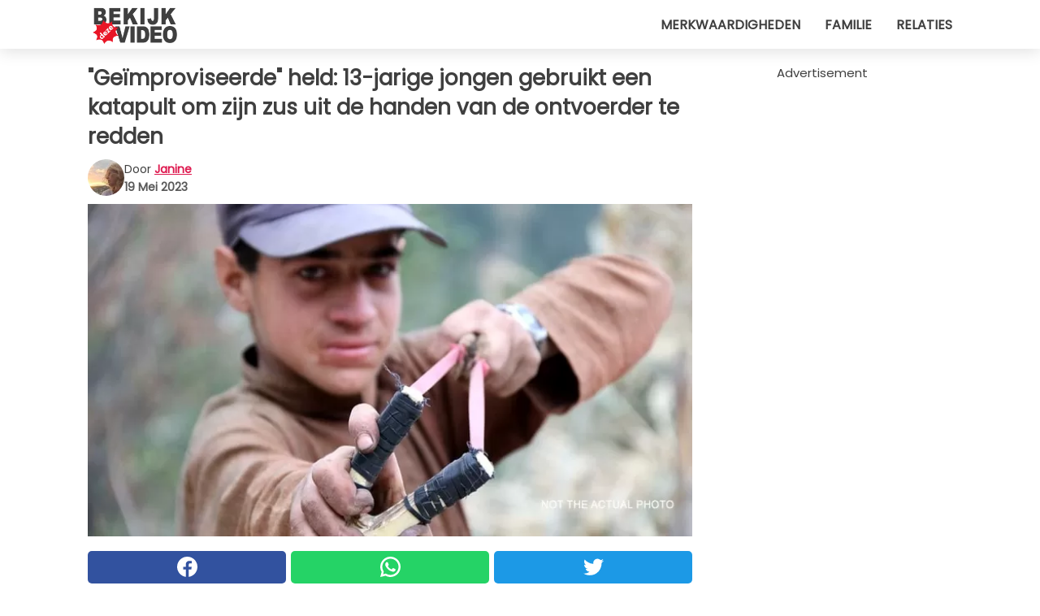

--- FILE ---
content_type: text/html; charset=utf-8
request_url: https://www.bekijkdezevideo.nl/video/45328/geimproviseerde-held:-13-jarige-jongen-gebruikt-een-katapult-om-zijn-zus-uit-de-handen-van-de-ontvoerder-te-redden
body_size: 10522
content:
<!DOCTYPE html>
<html lang="nl">
<head>
<meta http-equiv="Content-Type" content="text/html; charset=utf-8" />
<meta name="viewport" content="width=device-width, initial-scale=1.0">
<meta name="title" content="'Geïmproviseerde' held: 13-jarige jongen gebruikt een katapult om zijn zus uit de handen van de ontvoerder te redden" />
<meta name="description" content="Op je kinderen letten is vergelijkbaar met een baan en gezien de verantwoordelijkheden die dit met zich meebrengt, is het gemakkelijk te begrijpen waarom. Helaas zijn de ogen nooit genoeg en moet men&#8230;" />
<meta property="og:description" content="Op je kinderen letten is vergelijkbaar met een baan en gezien de verantwoordelijkheden die dit met zich meebrengt, is het gemakkelijk te begrijpen waarom. Helaas zijn de ogen nooit genoeg en moet men&#8230;" />
<meta property="og:image" content="https://img.wtvideo.com/images/1200x660/45328.jpg" />
<meta property="og:image:width" content="1200" />
<meta property="og:image:height" content="660" />
<meta property="og:image:type" content="image/jpeg" />
<meta property="og:image:alt" content="'Geïmproviseerde' held: 13-jarige jongen gebruikt een katapult om zijn zus uit de handen van de ontvoerder te redden" />
<meta name="twitter:site" content="https://twitter.com/BekijkDezeVideo" />
<meta name="twitter:card" content="summary_large_image" />
<meta name="twitter:title" content="'Geïmproviseerde' held: 13-jarige jongen gebruikt een katapult om zijn zus uit de handen van de ontvoerder te redden" />
<meta name="twitter:description" content="Op je kinderen letten is vergelijkbaar met een baan en gezien de verantwoordelijkheden die dit met zich meebrengt, is het gemakkelijk te begrijpen waarom. Helaas zijn de ogen nooit genoeg en moet men&#8230;" />
<meta name="twitter:image" content="https://img.wtvideo.com/images/1200x660/45328.jpg" />
<meta name="twitter:image:alt" content="'Geïmproviseerde' held: 13-jarige jongen gebruikt een katapult om zijn zus uit de handen van de ontvoerder te redden" />
<meta property="og:type" content="article" />
<meta property="og:title" content="'Geïmproviseerde' held: 13-jarige jongen gebruikt een katapult om zijn zus uit de handen van de ontvoerder te redden" />
<meta property="og:url" content="https://www.bekijkdezevideo.nl/video/45328/geimproviseerde-held:-13-jarige-jongen-gebruikt-een-katapult-om-zijn-zus-uit-de-handen-van-de-ontvoerder-te-redden" />
<meta property="article:published_time" content="2023-05-19T08:00:00+00:00" />
<meta property="article:modified_time" content="2023-05-19T08:00:00+00:00" />
<meta property="article:publisher" content="https://www.facebook.com/pages/BekijkDezeVideo/960656497282030" />
<meta property="article:author" content="Janine" />
<link rel="canonical" href="https://www.bekijkdezevideo.nl/video/45328/geimproviseerde-held:-13-jarige-jongen-gebruikt-een-katapult-om-zijn-zus-uit-de-handen-van-de-ontvoerder-te-redden" />
<link rel="alternate" hreflang="nl" href="https://www.bekijkdezevideo.nl/video/45328/geimproviseerde-held:-13-jarige-jongen-gebruikt-een-katapult-om-zijn-zus-uit-de-handen-van-de-ontvoerder-te-redden" />
<link rel="alternate" hreflang="it" href="https://www.guardachevideo.it/video/45328/eroe-improvvisato:--ragazzino-di-13-anni-usa-una-fionda-per-salvare-sua-sorella-dalle-grinfie-del-rapitore" />
<link rel="alternate" hreflang="es" href="https://www.miraquevideo.com/video/45328/heroe-improvisado:-nino-de-13-anos-usa-una-resortera-para-salvar-a-su-hermana-del-secuestrador" />
<link rel="alternate" hreflang="fr" href="https://www.regardecettevideo.fr/video/45328/un-heros-improvise-:-un-garcon-de-13-ans-utilise-un-lance-pierre-pour-sauver-sa-sœur-des-griffes-de-son-kidnappeur" />
<link rel="alternate" hreflang="en" href="https://www.wtvideo.com/video/45328/-impromptu--hero:-13-year-old-boy-uses-a-slingshot-to-save-his-sister-from-the-clutches-of-a-kidnapper" />
<link rel="alternate" hreflang="pt" href="https://www.olhaquevideo.com.br/video/45328/heroi--improvisado-:-menino-de-13-anos-usa-estilingue-para-salvar-a-irma-das-garras-do-sequestrador" />
<link rel="alternate" hreflang="de" href="https://www.klickdasvideo.de/video/45328/„improvisierter“-held:-13-jahriger-junge-benutzt-eine-steinschleuder-um-seine-schwester-aus-den-klauen-eines-entfuhrers-zu-retten" />
<link rel="alternate" hreflang="sv" href="https://www.tittapavideon.se/video/45328/en-13-arig-blir-hjalte-for-en-dag-efter-att-ha-raddat-sin-syster-fran-att-bli-kidnappad" />
<title>"Geïmproviseerde" held: 13-jarige jongen gebruikt een katapult om zijn zus uit de handen van de ontvoerder te redden - BekijkDezeVideo.nl</title>
<meta name="theme-color" content="#de194f">
<link rel="preload" as="font" href="https://cdn1.wtvideo.com/fonts/Poppins-latin.ttf" crossorigin>
<link rel="preload" as="font" href="https://cdn1.wtvideo.com/fonts/OpenSans-latin.ttf" crossorigin>
<link rel="preload" href="https://cdn1.wtvideo.com/css/main_new.min.css?v=2.7.3" as="style">
<link rel="stylesheet" href="https://cdn1.wtvideo.com/css/main_new.min.css?v=2.7.3">
<link rel="image_src" href="https://img.wtvideo.com/images/logo_nl.png" />
<link rel="alternate" type="application/rss+xml" title="Bekijkdezevideo RSS Feed" href="https://www.bekijkdezevideo.nl/feed/" />
<link rel="icon" href="https://img.wtvideo.com/images/favicon.ico" />
<meta property="og:site_name" content="BekijkDezeVideo.nl" />
<meta property="og:locale" content="nl" />
<meta name="robots" content="max-image-preview:large">
<link rel="preconnect" href="https://cmp.inmobi.com" crossorigin />
<script type="delay" async=true>
(function() {
var host = window.location.hostname;
var element = document.createElement('script');
var firstScript = document.getElementsByTagName('script')[0];
var url = 'https://cmp.inmobi.com'
.concat('/choice/', 'X6HC_NQYG1mgp', '/', host, '/choice.js?tag_version=V3');
var uspTries = 0;
var uspTriesLimit = 3;
element.async = true;
element.type = 'text/javascript';
element.src = url;
firstScript.parentNode.insertBefore(element, firstScript);
function makeStub() {
var TCF_LOCATOR_NAME = '__tcfapiLocator';
var queue = [];
var win = window;
var cmpFrame;
function addFrame() {
var doc = win.document;
var otherCMP = !!(win.frames[TCF_LOCATOR_NAME]);
if (!otherCMP) {
if (doc.body) {
var iframe = doc.createElement('iframe');
iframe.style.cssText = 'display:none';
iframe.name = TCF_LOCATOR_NAME;
doc.body.appendChild(iframe);
} else {
setTimeout(addFrame, 5);
}
}
return !otherCMP;
}
function tcfAPIHandler() {
var gdprApplies;
var args = arguments;
if (!args.length) {
return queue;
} else if (args[0] === 'setGdprApplies') {
if (
args.length > 3 &&
args[2] === 2 &&
typeof args[3] === 'boolean'
) {
gdprApplies = args[3];
if (typeof args[2] === 'function') {
args[2]('set', true);
}
}
} else if (args[0] === 'ping') {
var retr = {
gdprApplies: gdprApplies,
cmpLoaded: false,
cmpStatus: 'stub'
};
if (typeof args[2] === 'function') {
args[2](retr);
}
} else {
if(args[0] === 'init' && typeof args[3] === 'object') {
args[3] = Object.assign(args[3], { tag_version: 'V3' });
}
queue.push(args);
}
}
function postMessageEventHandler(event) {
var msgIsString = typeof event.data === 'string';
var json = {};
try {
if (msgIsString) {
json = JSON.parse(event.data);
} else {
json = event.data;
}
} catch (ignore) {}
var payload = json.__tcfapiCall;
if (payload) {
window.__tcfapi(
payload.command,
payload.version,
function(retValue, success) {
var returnMsg = {
__tcfapiReturn: {
returnValue: retValue,
success: success,
callId: payload.callId
}
};
if (msgIsString) {
returnMsg = JSON.stringify(returnMsg);
}
if (event && event.source && event.source.postMessage) {
event.source.postMessage(returnMsg, '*');
}
},
payload.parameter
);
}
}
while (win) {
try {
if (win.frames[TCF_LOCATOR_NAME]) {
cmpFrame = win;
break;
}
} catch (ignore) {}
if (win === window.top) {
break;
}
win = win.parent;
}
if (!cmpFrame) {
addFrame();
win.__tcfapi = tcfAPIHandler;
win.addEventListener('message', postMessageEventHandler, false);
}
};
makeStub();
var uspStubFunction = function() {
var arg = arguments;
if (typeof window.__uspapi !== uspStubFunction) {
setTimeout(function() {
if (typeof window.__uspapi !== 'undefined') {
window.__uspapi.apply(window.__uspapi, arg);
}
}, 500);
}
};
var checkIfUspIsReady = function() {
uspTries++;
if (window.__uspapi === uspStubFunction && uspTries < uspTriesLimit) {
console.warn('USP is not accessible');
} else {
clearInterval(uspInterval);
}
};
if (typeof window.__uspapi === 'undefined') {
window.__uspapi = uspStubFunction;
var uspInterval = setInterval(checkIfUspIsReady, 6000);
}
})();
</script>
<script async delay="https://www.googletagmanager.com/gtag/js?id=G-DXS9K06ZQL"></script>
<script type="delay">
window.dataLayer = window.dataLayer || [];
function gtag(){dataLayer.push(arguments);}
gtag('js', new Date());
gtag('config', 'G-DXS9K06ZQL');
gtag('event', 'Web page view', {
'event_category': 'Page View',
'event_label': window.location.pathname,
'event_value': 1
});
</script>
<script data-ad-client="ca-pub-5929087980377376" async delay="https://pagead2.googlesyndication.com/pagead/js/adsbygoogle.js"></script>
<script type="application/ld+json">
{"@context":"https://schema.org","@type":"NewsArticle","inLanguage":"nl_NL","headline":"&quot;Ge\u00efmproviseerde&quot; held: 13-jarige jongen gebruikt een katapult om zijn zus uit de handen van de ontvoerder te redden","keywords":["Botsingen","Kinderen","Ongelofelijk"],"description":"Op je kinderen letten is vergelijkbaar met een baan en gezien de verantwoordelijkheden die dit met zich meebrengt, is het gemakkelijk te begrijpen waarom. Helaas zijn de ogen nooit genoeg en moet men altijd waakzaam zijn, vooral als het gaat om het in de gaten houden van kleine kinderen. De familie, protagonisten van dit verhaal, weet er iets van, die een tragische gebeurtenis vermeed, verijdeld dankzij de koelbloedigheid en snelle reflexen van de jonge zoon: hij redde letterlijk zijn 8-jarige zus.","articleBody":"Het ging allemaal heel snel: een paar minuten en het was voorbij. In de stad Alpena, in Michigan, speelde een 8-jarig meisje in de tuin van haar huis, op zoek naar paddenstoelen, en alles verliep normaal. Tenminste, zo leek het. Niet ver van die tuin kwam plotseling een man uit het bos en stortte zich op het kleine meisje: hij &ldquo;sloot&rdquo; haar mond met &eacute;&eacute;n hand en begon haar met geweld naar de struik te slepen. Het jonge meisje probeerde zich op alle mogelijke manieren los te wurmen, maar zonder noemenswaardige resultaten... Maar dit alles bleef niet onopgemerkt in de ogen van haar 13-jarige broer, die onmiddellijk de alarmerende situatie begreep die zich voor hem ontvouwde en prompt besloot in te grijpen, door al zijn moed te gebruiken. De jongen was binnen terwijl die afschuwelijke gebeurtenis plaatsvond en hij rende onmiddellijk het huis uit om zijn kleine zusje die in gevaar was te redden. Maar niet voordat hij zijn vertrouwde katapult had gepakt. Dus laadde hij dat speelgoedwapen met een niet-gespecificeerd voorwerp en &quot;vuurde&quot; op de aanvaller die de veiligheid van het kind bedreigde. Hij raakte hem in het gezicht en het individu verslapte zijn greep op het meisje, dat vervolgens uit zijn klauwen kon ontsnappen. En hij raakte hem nog een keer. Dit keer op de borst en de man gaf zijn kwade bedoelingen op en vluchtte met pijn de struiken in. Dankzij haar broer is het meisje veilig, maar begrijpelijkerwijs van streek, net als haar hele familie. Bovendien slaagde de politie erin de persoon te pakken die een poging tot dat misdrijf had gedaan: het gaat om een \u200b\u200b17-jarige jongen, ook ge&iuml;dentificeerd door de sporen die zijn achtergelaten door de schoten van de katapult, meldde luitenant John Grimshaw. De 13-jarige is dankzij zijn daden een geweldige kleine held geworden: als het gaat om het verdedigen van dierbaren, zijn we bereid om het beste van onszelf te geven, soms zelfs onze eigen verwachtingen te overtreffen. Goed gedaan jongen!","url":"https://www.bekijkdezevideo.nl/video/45328/geimproviseerde-held:-13-jarige-jongen-gebruikt-een-katapult-om-zijn-zus-uit-de-handen-van-de-ontvoerder-te-redden","datePublished":"2023-05-19T08:00:00+00:00","dateModified":"2023-05-19T08:00:00+00:00","mainEntityOfPage":{"@type":"WebPage","@id":"https://www.bekijkdezevideo.nl/video/45328/geimproviseerde-held:-13-jarige-jongen-gebruikt-een-katapult-om-zijn-zus-uit-de-handen-van-de-ontvoerder-te-redden"},"image":{"@type":"ImageObject","url":"https://img.wtvideo.com/images/1200x660/45328.jpg","name":"&quot;Ge\u00efmproviseerde&quot; held: 13-jarige jongen gebruikt een katapult om zijn zus uit de handen van de ontvoerder te redden","caption":"&quot;Ge\u00efmproviseerde&quot; held: 13-jarige jongen gebruikt een katapult om zijn zus uit de handen van de ontvoerder te redden","author":{"@type":"Person","name":"Janine"},"width":"1200","height":"660"},"author":{"@type":"Person","@id":"https://www.bekijkdezevideo.nl/author/janine","name":"Janine","url":"https://www.bekijkdezevideo.nl/author/janine"},"publisher":{"@type":"NewsMediaOrganization ","name":"Bekijkdezevideo","url":"https://www.bekijkdezevideo.nl","logo":{"@type":"ImageObject","url":"https://img.wtvideo.com/images/logo_nl.png"},"sameAs":["https://www.facebook.com/pages/BekijkDezeVideo/960656497282030","https://twitter.com/BekijkDezeVideo"],"correctionsPolicy":"https://www.bekijkdezevideo.nl/correction-policy","verificationFactCheckingPolicy":"https://www.bekijkdezevideo.nl/fact-check-policy","publishingPrinciples":"https://www.bekijkdezevideo.nl/editorial","ownershipFundingInfo":"https://www.bekijkdezevideo.nl/ownership"}} </script>
<script type="application/ld+json">
[{"@context":"https://schema.org","@type":"BreadcrumbList","itemListElement":[{"@type":"ListItem","position":1,"name":"HOME","item":"https://www.bekijkdezevideo.nl"},{"@type":"ListItem","position":2,"name":"Botsingen","item":"https://www.bekijkdezevideo.nl/categorie/botsingen"},{"@type":"ListItem","position":3,"name":"&quot;Ge\u00efmproviseerde&quot; held: 13-jarige jongen gebruikt een katapult om zijn zus uit de handen van de ontvoerder te redden"}]},{"@context":"https://schema.org","@type":"BreadcrumbList","itemListElement":[{"@type":"ListItem","position":1,"name":"HOME","item":"https://www.bekijkdezevideo.nl"},{"@type":"ListItem","position":2,"name":"Kinderen","item":"https://www.bekijkdezevideo.nl/categorie/kinderen"},{"@type":"ListItem","position":3,"name":"&quot;Ge\u00efmproviseerde&quot; held: 13-jarige jongen gebruikt een katapult om zijn zus uit de handen van de ontvoerder te redden"}]},{"@context":"https://schema.org","@type":"BreadcrumbList","itemListElement":[{"@type":"ListItem","position":1,"name":"HOME","item":"https://www.bekijkdezevideo.nl"},{"@type":"ListItem","position":2,"name":"Ongelofelijk","item":"https://www.bekijkdezevideo.nl/categorie/ongelofelijk"},{"@type":"ListItem","position":3,"name":"&quot;Ge\u00efmproviseerde&quot; held: 13-jarige jongen gebruikt een katapult om zijn zus uit de handen van de ontvoerder te redden"}]}] </script>
</head>
<body class="theme-gcv">
<div id="scroll-progress-bar"></div>
<script>
function runScripts(){for(var e=document.querySelectorAll("script"),t=0;t<e.length;t++){var r=e[t];if("delay"==r.getAttribute("type"))try{var a=document.createElement("script");a.type="text/javascript",a.text=r.text,document.head.appendChild(a),r.parentNode&&r.parentNode.removeChild(r)}catch(n){console.error(n)}else if(r.hasAttribute("delay"))try{r.src=r.getAttribute("delay")}catch(i){console.error(i)}}for(var c=document.querySelectorAll("iframe[delay]"),t=0;t<c.length;t++)try{var o=c[t];o.src=o.getAttribute("delay")}catch(l){console.error(l)}}document.addEventListener("DOMContentLoaded",function(){if(window.setTimeout){var e=["click","keydown","scroll"],t=setTimeout(runScripts,3500);function r(){runScripts(),clearTimeout(t);for(var a=0;a<e.length;a++){var n=e[a];window.removeEventListener(n,r,{passive:!0})}}for(var a=0;a<e.length;a++){var n=e[a];window.addEventListener(n,r,{passive:!0})}}else runScripts()});
</script>
<script>
function displayMenu(){document.getElementById("menu-aside").classList.toggle("show"),document.getElementById("menu-aside-toggler").classList.toggle("show")}
</script>
<nav>
<div class="column-layout pad">
<div class="content">
<button id="menu-aside-toggler" class="" onclick="displayMenu()" aria-label="Toggle categories menu">
<svg data-toggle="close" tabindex="-1" width="20" height="17" viewBox="0 0 20 17" fill="none" xmlns="http://www.w3.org/2000/svg">
<svg width="20" height="17" viewBox="0 0 20 17" fill="none" xmlns="http://www.w3.org/2000/svg">
<path d="M18.4673 2.90325C19.1701 2.2395 19.1701 1.16156 18.4673 0.497813C17.7645 -0.165938 16.6231 -0.165938 15.9203 0.497813L10 6.09456L4.07403 0.503123C3.37123 -0.160628 2.22989 -0.160628 1.5271 0.503123C0.824301 1.16687 0.824301 2.24481 1.5271 2.90856L7.45307 8.5L1.53272 14.0967C0.829923 14.7605 0.829923 15.8384 1.53272 16.5022C2.23551 17.1659 3.37685 17.1659 4.07965 16.5022L10 10.9054L15.926 16.4969C16.6288 17.1606 17.7701 17.1606 18.4729 16.4969C19.1757 15.8331 19.1757 14.7552 18.4729 14.0914L12.5469 8.5L18.4673 2.90325Z" fill="#3F3F3F"/>
</svg>
</svg>
<svg data-toggle="open" width="20" height="17" viewBox="0 0 20 17" fill="none" xmlns="http://www.w3.org/2000/svg">
<rect width="20" height="3" fill="#3F3F3F"/>
<rect y="7" width="20" height="3" fill="#3F3F3F"/>
<rect y="14" width="20" height="3" fill="#3F3F3F"/>
</svg>
</button>
<div id="menu-aside" class="categories-mobile">
<ul>
<li class="">
<a href="/section/merkwaardigheden">Merkwaardigheden</a>
</li>
<li class="">
<a href="/section/familie">Familie</a>
</li>
<li class="">
<a href="/section/relaties">Relaties</a>
</li>
</ul>
</div>
<a class="logo-img" href="/">
<img width="128" height="65" src="https://img.wtvideo.com/images/logo_nl.png" alt="logo">
</a>
<ul class="categories">
<li class="cat">
<a href="/section/merkwaardigheden">Merkwaardigheden</a>
</li>
<li class="cat">
<a href="/section/familie">Familie</a>
</li>
<li class="cat">
<a href="/section/relaties">Relaties</a>
</li>
</ul>
</div>
</div>
</nav>
<main>
<div class="column-layout">
<div class="content">
<div class="left-column">
<div id="articles-wrapper">
<article data-idx="-1">
<h1 class="main-title">"Geïmproviseerde" held: 13-jarige jongen gebruikt een katapult om zijn zus uit de handen van de ontvoerder te redden</h1>
<div class="info">
<img class="author-img" src="https://img.wtvideo.com/images/authors/61725_75x75.jpg" alt="Janine image" width="75" height="75">
<div class="author">
<span class="from">door</span>&#160;<a class="author-name" href="/author/janine">Janine</a>
<div style="display: flex; flex-wrap: wrap; flex-direction: column;">
<p class="date">19 Mei 2023</p>
</div>
</div>
</div>
<div class="img-wrapper">
<img src="https://img.wtvideo.com/images/original/45328.jpg" alt="&quot;Geïmproviseerde&quot; held: 13-jarige jongen gebruikt een katapult om zijn zus uit de handen van de ontvoerder te redden" width="728" height="400">
</div>
<div>
<div class="social-share-container top">
<a 
class="social-share facebook"
href="https://www.facebook.com/sharer/sharer.php?u=https://www.bekijkdezevideo.nl/video/45328/geimproviseerde-held:-13-jarige-jongen-gebruikt-een-katapult-om-zijn-zus-uit-de-handen-van-de-ontvoerder-te-redden"
target="_blank"
rel="noopener"
>
<svg viewBox="0 0 24 24" fill="none" xmlns="http://www.w3.org/2000/svg"><title>Share us on Facebook</title><g clip-path="url(#clip0_276_3019)"><path d="M12 0C5.373 0 0 5.373 0 12C0 18.016 4.432 22.984 10.206 23.852V15.18H7.237V12.026H10.206V9.927C10.206 6.452 11.899 4.927 14.787 4.927C16.17 4.927 16.902 5.03 17.248 5.076V7.829H15.278C14.052 7.829 13.624 8.992 13.624 10.302V12.026H17.217L16.73 15.18H13.624V23.877C19.481 23.083 24 18.075 24 12C24 5.373 18.627 0 12 0Z" fill="white"/></g><defs><clipPath id="clip0_276_3019"><rect width="24" height="24" fill="white"/></clipPath></defs></svg>
<span>Deel op Facebook</span>
</a>
<a
class="social-share whatsapp"
href="https://api.whatsapp.com/send?text=https://www.bekijkdezevideo.nl/video/45328/geimproviseerde-held:-13-jarige-jongen-gebruikt-een-katapult-om-zijn-zus-uit-de-handen-van-de-ontvoerder-te-redden"
target="_blank"
rel="noopener"
>
<svg viewBox="0 0 20 20" fill="none" xmlns="http://www.w3.org/2000/svg"><title>Share us on WhatsApp</title><path d="M10.0117 0C4.50572 0 0.0234844 4.47837 0.0214844 9.98438C0.0204844 11.7444 0.481469 13.4626 1.35547 14.9766L0 20L5.23242 18.7637C6.69142 19.5597 8.33386 19.9775 10.0059 19.9785H10.0098C15.5148 19.9785 19.995 15.4991 19.998 9.99414C20 7.32514 18.9622 4.81573 17.0762 2.92773C15.1902 1.04073 12.6837 0.001 10.0117 0ZM10.0098 2C12.1458 2.001 14.1531 2.8338 15.6621 4.3418C17.1711 5.8518 18 7.85819 17.998 9.99219C17.996 14.3962 14.4138 17.9785 10.0078 17.9785C8.67481 17.9775 7.35441 17.6428 6.19141 17.0078L5.51758 16.6406L4.77344 16.8164L2.80469 17.2812L3.28516 15.4961L3.50195 14.6953L3.08789 13.9766C2.38989 12.7686 2.02048 11.3874 2.02148 9.98438C2.02348 5.58238 5.60677 2 10.0098 2ZM6.47656 5.375C6.30956 5.375 6.03955 5.4375 5.81055 5.6875C5.58155 5.9365 4.93555 6.53958 4.93555 7.76758C4.93555 8.99558 5.83008 10.1826 5.95508 10.3496C6.07908 10.5156 7.68175 13.1152 10.2188 14.1152C12.3268 14.9462 12.7549 14.7822 13.2129 14.7402C13.6709 14.6992 14.6904 14.1377 14.8984 13.5547C15.1064 12.9717 15.1069 12.4702 15.0449 12.3672C14.9829 12.2632 14.8164 12.2012 14.5664 12.0762C14.3174 11.9512 13.0903 11.3486 12.8613 11.2656C12.6323 11.1826 12.4648 11.1406 12.2988 11.3906C12.1328 11.6406 11.6558 12.2012 11.5098 12.3672C11.3638 12.5342 11.2188 12.5566 10.9688 12.4316C10.7188 12.3056 9.91494 12.0414 8.96094 11.1914C8.21894 10.5304 7.71827 9.71484 7.57227 9.46484C7.42727 9.21584 7.55859 9.07908 7.68359 8.95508C7.79559 8.84308 7.93164 8.66358 8.05664 8.51758C8.18064 8.37158 8.22364 8.26756 8.30664 8.10156C8.38964 7.93556 8.34716 7.78906 8.28516 7.66406C8.22316 7.53906 7.73763 6.3065 7.51562 5.8125C7.32862 5.3975 7.13113 5.38786 6.95312 5.38086C6.80813 5.37486 6.64256 5.375 6.47656 5.375Z" fill="white"/></svg>
</a>
<a
class="social-share twitter"
href="https://twitter.com/share?url=https://www.bekijkdezevideo.nl/video/45328/geimproviseerde-held:-13-jarige-jongen-gebruikt-een-katapult-om-zijn-zus-uit-de-handen-van-de-ontvoerder-te-redden"
target="_blank"
rel="noopener"
>
<svg width="50" height="50" viewBox="0 0 24 24" fill="none" xmlns="http://www.w3.org/2000/svg"><title>Find us on Twitter</title><path d="M24 4.30078C23.1016 4.69922 22.1992 5 21.1992 5.10156C22.1992 4.5 23 3.5 23.3984 2.39844C22.3984 3 21.3984 3.39844 20.3008 3.60156C19.3008 2.60156 18 2 16.6016 2C13.8984 2 11.6992 4.19922 11.6992 6.89844C11.6992 7.30078 11.6992 7.69922 11.8008 8C7.69922 7.80078 4.10156 5.89844 1.69922 2.89844C1.19922 3.60156 1 4.5 1 5.39844C1 7.10156 1.89844 8.60156 3.19922 9.5C2.39844 9.39844 1.60156 9.19922 1 8.89844C1 8.89844 1 8.89844 1 9C1 11.3984 2.69922 13.3984 4.89844 13.8008C4.5 13.8984 4.10156 14 3.60156 14C3.30078 14 3 14 2.69922 13.8984C3.30078 15.8984 5.10156 17.3008 7.30078 17.3008C5.60156 18.6016 3.5 19.3984 1.19922 19.3984C0.800781 19.3984 0.398438 19.3984 0 19.3008C2.19922 20.6992 4.80078 21.5 7.5 21.5C16.6016 21.5 21.5 14 21.5 7.5C21.5 7.30078 21.5 7.10156 21.5 6.89844C22.5 6.19922 23.3008 5.30078 24 4.30078Z" fill="white"/></svg>
</a>
</div>
</div>
<div class="ad-wrapper force-center" align="center">	
<small class="adv-label">Advertisement</small>
<ins class="adsbygoogle"
style="display:inline-block;width:336px;height:280px"
data-ad-client="ca-pub-5929087980377376"
data-ad-group="GROUP_1"
data-ad-slot="1465693841"></ins>
<script>
(adsbygoogle = window.adsbygoogle || []).push({});
</script>
</div>
<p><p>Op je kinderen letten is vergelijkbaar met een baan en gezien de verantwoordelijkheden die dit met zich meebrengt, is het gemakkelijk te begrijpen waarom. Helaas zijn de ogen nooit genoeg en moet men altijd waakzaam zijn, vooral als het gaat om het in de gaten houden van kleine kinderen.</p>
<p>De familie, protagonisten van dit verhaal, weet er iets van, die een tragische gebeurtenis vermeed, verijdeld dankzij de koelbloedigheid en snelle reflexen van de jonge zoon: hij redde letterlijk zijn 8-jarige zus.</p></p> <p>
<small>via <span><a href="https://www.9and10news.com/2023/05/12/8-year-old-escapes-kidnapper-when-her-brother-shoots-slingshot-at-his-head-and-chest/" target="_blank" rel="nofollow noopener">9and10news</a></span>
</small>
</p>
<div class="img-wrapper">
<img loading="lazy" src="https://img.wtvideo.com/images/article/list/45328_1.jpg" alt="Wallpaperflare - Not the actual photo" width="910" height="607" />
</div>
<p class="img-credit">
<small>
<span><a href="https://www.wallpaperflare.com/boy-using-slingshot-holding-portrait-one-person-men-young-adult-wallpaper-eklfv" target="_blank" rel="nofollow noopener">Wallpaperflare - Not the actual photo</a></span>
</small>
</p>
<p><p>Het ging allemaal heel snel: een paar minuten en het was voorbij. In de stad Alpena, in Michigan, speelde een 8-jarig meisje in de tuin van haar huis, op zoek naar paddenstoelen, en alles verliep normaal. Tenminste, zo leek het.</p>
<p>Niet ver van die tuin kwam plotseling een man uit het bos en stortte zich op het kleine meisje: hij &ldquo;sloot&rdquo; haar mond met &eacute;&eacute;n hand en begon haar met geweld naar de struik te slepen. Het jonge meisje probeerde zich op alle mogelijke manieren los te wurmen, maar zonder noemenswaardige resultaten...</p>
<p>Maar dit alles bleef niet onopgemerkt in de ogen van haar 13-jarige broer, die onmiddellijk de alarmerende situatie begreep die zich voor hem ontvouwde en prompt besloot in te grijpen, door al zijn moed te gebruiken.</p></p> 				<div class="ad-wrapper force-center" align="center">	
<small class="adv-label">Advertisement</small>
<ins class="adsbygoogle"
style="display:inline-block;width:336px;height:280px"
data-ad-client="ca-pub-5929087980377376"
data-ad-group="GROUP_1"
data-ad-slot="2305996246"></ins>
<script>
(adsbygoogle = window.adsbygoogle || []).push({});
</script>
</div>
<div class="img-wrapper">
<img loading="lazy" src="https://img.wtvideo.com/images/article/list/45328_2.jpg" alt="Pxfuel - Not the actual photo" width="910" height="607" />
</div>
<p class="img-credit">
<small>
<span><a href="https://www.pxfuel.com/en/free-photo-xvyvi" target="_blank" rel="nofollow noopener">Pxfuel - Not the actual photo</a></span>
</small>
</p>
<p><p>De jongen was binnen terwijl die afschuwelijke gebeurtenis plaatsvond en hij rende onmiddellijk het huis uit om zijn kleine zusje die in gevaar was te redden. Maar niet voordat hij zijn vertrouwde katapult had gepakt.</p>
<p>Dus laadde hij dat speelgoedwapen met een niet-gespecificeerd voorwerp en "vuurde" op de aanvaller die de veiligheid van het kind bedreigde. Hij raakte hem in het gezicht en het individu verslapte zijn greep op het meisje, dat vervolgens uit zijn klauwen kon ontsnappen. En hij raakte hem nog een keer. Dit keer op de borst en de man gaf zijn kwade bedoelingen op en vluchtte met pijn de struiken in.</p>
<p>Dankzij haar broer is het meisje veilig, maar begrijpelijkerwijs van streek, net als haar hele familie. Bovendien slaagde de politie erin de persoon te pakken die een poging tot dat misdrijf had gedaan: het gaat om een ​​17-jarige jongen, ook ge&iuml;dentificeerd door de sporen die zijn achtergelaten door de schoten van de katapult, meldde luitenant John Grimshaw.</p>
<p>De 13-jarige is dankzij zijn daden een geweldige kleine held geworden: als het gaat om het verdedigen van dierbaren, zijn we bereid om het beste van onszelf te geven, soms zelfs onze eigen verwachtingen te overtreffen. Goed gedaan jongen!</p></p> <div class="source-cont">
<small>Source:</small>
<p><a href="https://bit.ly/3Igs3XV" target="_blank" rel="noopener">https://bit.ly/3Igs3XV</a></p> </div>
<div class="tag-labels">
<a class="tag-label" href="/categorie/botsingen"># Botsingen</a>
<a class="tag-label" href="/categorie/kinderen"># Kinderen</a>
<a class="tag-label" href="/categorie/ongelofelijk"># Ongelofelijk</a>
</div>
<div>
<div class="social-share-container bottom">
<a 
class="social-share facebook"
href="https://www.facebook.com/sharer/sharer.php?u=https://www.bekijkdezevideo.nl/video/45328/geimproviseerde-held:-13-jarige-jongen-gebruikt-een-katapult-om-zijn-zus-uit-de-handen-van-de-ontvoerder-te-redden"
target="_blank"
rel="noopener"
>
<svg viewBox="0 0 24 24" fill="none" xmlns="http://www.w3.org/2000/svg"><title>Share us on Facebook</title><g clip-path="url(#clip0_276_3019)"><path d="M12 0C5.373 0 0 5.373 0 12C0 18.016 4.432 22.984 10.206 23.852V15.18H7.237V12.026H10.206V9.927C10.206 6.452 11.899 4.927 14.787 4.927C16.17 4.927 16.902 5.03 17.248 5.076V7.829H15.278C14.052 7.829 13.624 8.992 13.624 10.302V12.026H17.217L16.73 15.18H13.624V23.877C19.481 23.083 24 18.075 24 12C24 5.373 18.627 0 12 0Z" fill="white"/></g><defs><clipPath id="clip0_276_3019"><rect width="24" height="24" fill="white"/></clipPath></defs></svg>
<span>Deel op Facebook</span>
</a>
<a
class="social-share whatsapp"
href="https://api.whatsapp.com/send?text=https://www.bekijkdezevideo.nl/video/45328/geimproviseerde-held:-13-jarige-jongen-gebruikt-een-katapult-om-zijn-zus-uit-de-handen-van-de-ontvoerder-te-redden"
target="_blank"
rel="noopener"
>
<svg viewBox="0 0 20 20" fill="none" xmlns="http://www.w3.org/2000/svg"><title>Share us on WhatsApp</title><path d="M10.0117 0C4.50572 0 0.0234844 4.47837 0.0214844 9.98438C0.0204844 11.7444 0.481469 13.4626 1.35547 14.9766L0 20L5.23242 18.7637C6.69142 19.5597 8.33386 19.9775 10.0059 19.9785H10.0098C15.5148 19.9785 19.995 15.4991 19.998 9.99414C20 7.32514 18.9622 4.81573 17.0762 2.92773C15.1902 1.04073 12.6837 0.001 10.0117 0ZM10.0098 2C12.1458 2.001 14.1531 2.8338 15.6621 4.3418C17.1711 5.8518 18 7.85819 17.998 9.99219C17.996 14.3962 14.4138 17.9785 10.0078 17.9785C8.67481 17.9775 7.35441 17.6428 6.19141 17.0078L5.51758 16.6406L4.77344 16.8164L2.80469 17.2812L3.28516 15.4961L3.50195 14.6953L3.08789 13.9766C2.38989 12.7686 2.02048 11.3874 2.02148 9.98438C2.02348 5.58238 5.60677 2 10.0098 2ZM6.47656 5.375C6.30956 5.375 6.03955 5.4375 5.81055 5.6875C5.58155 5.9365 4.93555 6.53958 4.93555 7.76758C4.93555 8.99558 5.83008 10.1826 5.95508 10.3496C6.07908 10.5156 7.68175 13.1152 10.2188 14.1152C12.3268 14.9462 12.7549 14.7822 13.2129 14.7402C13.6709 14.6992 14.6904 14.1377 14.8984 13.5547C15.1064 12.9717 15.1069 12.4702 15.0449 12.3672C14.9829 12.2632 14.8164 12.2012 14.5664 12.0762C14.3174 11.9512 13.0903 11.3486 12.8613 11.2656C12.6323 11.1826 12.4648 11.1406 12.2988 11.3906C12.1328 11.6406 11.6558 12.2012 11.5098 12.3672C11.3638 12.5342 11.2188 12.5566 10.9688 12.4316C10.7188 12.3056 9.91494 12.0414 8.96094 11.1914C8.21894 10.5304 7.71827 9.71484 7.57227 9.46484C7.42727 9.21584 7.55859 9.07908 7.68359 8.95508C7.79559 8.84308 7.93164 8.66358 8.05664 8.51758C8.18064 8.37158 8.22364 8.26756 8.30664 8.10156C8.38964 7.93556 8.34716 7.78906 8.28516 7.66406C8.22316 7.53906 7.73763 6.3065 7.51562 5.8125C7.32862 5.3975 7.13113 5.38786 6.95312 5.38086C6.80813 5.37486 6.64256 5.375 6.47656 5.375Z" fill="white"/></svg>
</a>
<a
class="social-share twitter"
href="https://twitter.com/share?url=https://www.bekijkdezevideo.nl/video/45328/geimproviseerde-held:-13-jarige-jongen-gebruikt-een-katapult-om-zijn-zus-uit-de-handen-van-de-ontvoerder-te-redden"
target="_blank"
rel="noopener"
>
<svg width="50" height="50" viewBox="0 0 24 24" fill="none" xmlns="http://www.w3.org/2000/svg"><title>Find us on Twitter</title><path d="M24 4.30078C23.1016 4.69922 22.1992 5 21.1992 5.10156C22.1992 4.5 23 3.5 23.3984 2.39844C22.3984 3 21.3984 3.39844 20.3008 3.60156C19.3008 2.60156 18 2 16.6016 2C13.8984 2 11.6992 4.19922 11.6992 6.89844C11.6992 7.30078 11.6992 7.69922 11.8008 8C7.69922 7.80078 4.10156 5.89844 1.69922 2.89844C1.19922 3.60156 1 4.5 1 5.39844C1 7.10156 1.89844 8.60156 3.19922 9.5C2.39844 9.39844 1.60156 9.19922 1 8.89844C1 8.89844 1 8.89844 1 9C1 11.3984 2.69922 13.3984 4.89844 13.8008C4.5 13.8984 4.10156 14 3.60156 14C3.30078 14 3 14 2.69922 13.8984C3.30078 15.8984 5.10156 17.3008 7.30078 17.3008C5.60156 18.6016 3.5 19.3984 1.19922 19.3984C0.800781 19.3984 0.398438 19.3984 0 19.3008C2.19922 20.6992 4.80078 21.5 7.5 21.5C16.6016 21.5 21.5 14 21.5 7.5C21.5 7.30078 21.5 7.10156 21.5 6.89844C22.5 6.19922 23.3008 5.30078 24 4.30078Z" fill="white"/></svg>
</a>
</div>
</div>
<div class="ad-wrapper force-center" align="center">	
<small class="adv-label">Advertisement</small>
<ins class="adsbygoogle"
style="display:inline-block;width:336px;height:280px"
data-ad-client="ca-pub-5929087980377376"
data-ad-group="GROUP_1"
data-ad-slot="2305996246"></ins>
<script>
(adsbygoogle = window.adsbygoogle || []).push({});
</script>
</div>
</article>
<div class="scroll-loading" data-active="false">
<svg class="player-loading" style="animation: rotation 0.6s infinite linear;" viewBox="0 0 88 88" fill="none" xmlns="http://www.w3.org/2000/svg">
<path fill-rule="evenodd" clip-rule="evenodd" d="M50 87.5943C48.0382 87.8618 46.0352 88 44 88C19.6995 88 0 68.3005 0 44C0 19.6995 19.6995 0 44 0C68.3005 0 88 19.6995 88 44C88 46.0352 87.8618 48.0382 87.5943 50H82.2579C82.5621 48.0446 82.72 46.0407 82.72 44C82.72 22.6155 65.3845 5.28 44 5.28C22.6155 5.28 5.28 22.6155 5.28 44C5.28 65.3845 22.6155 82.72 44 82.72C46.0407 82.72 48.0446 82.5621 50 82.2579V87.5943Z" fill="white" />
</svg>
</div>
<div class="read-next-separator pad pad-m" data-visible="false">
<span class="sep-line"></span>
<span class="sep-label">Lees meer</span>
<span class="sep-line"></span>
</div>
</div>
<section>
<div class="pad pad-m">
<a href="https://www.bekijkdezevideo.nl/video/45322/meisje-is-wanhopig-omdat-ze-bang-is-dat-haar-schoenen-nat-worden:-haar-broer-tilt-haar-op-om-het-te-voorkomen-+video">
<div class="read-next">
<div>
<p class="label"><small>Lees meer...</small></p>
<h2 class="title">Meisje is wanhopig omdat ze bang is dat haar schoenen nat worden: haar broer tilt haar op om het te voorkomen (+VIDEO)</h2>
</div>
<div>
<svg width="45" height="45" viewBox="0 0 25 45" fill="none" xmlns="http://www.w3.org/2000/svg">
<line x1="1.13728" y1="1.29289" x2="22.7556" y2="22.9112" stroke-width="2"/>
<line x1="1.40111" y1="43.6404" x2="22.7226" y2="22.2933" stroke-width="2"/>
</svg>
</div>
</div>
</a>
</div>
</section>
<section class="">
<div class="pad pad-m">
<div class="h2-mimic">Dit vind je misschien ook interessant</div>
<div class="cards-container d-cols-2">
<div class="card">
<a href="https://www.bekijkdezevideo.nl/read/48849/ze-geeft-maandelijks-bijna-1200-euro-uit-aan-haar-1-jarige-zoon:-de-moeders-die-over-mij-oordelen-zijn-gewoon-jaloers">
<div class="og-image-wrapper">
<img loading="lazy" src="https://img.wtvideo.com/images/original/48849.jpg" alt="Ze geeft maandelijks bijna 1200 euro uit aan haar 1-jarige zoon: &quot;de moeders die over mij oordelen zijn gewoon jaloers&quot;" width="728" height="400">
</div>
<h3 class="title">Ze geeft maandelijks bijna 1200 euro uit aan haar 1-jarige zoon: "de moeders die over mij oordelen zijn gewoon jaloers"</h3>
</a>
</div>
<div class="card">
<a href="https://www.bekijkdezevideo.nl/read/51950/vader-en-dochter-spelen-in-de-supermarkt-een-vrouw-komt-tussenbeide-ik-heb-mijn-kinderen-manieren-geleerd">
<div class="og-image-wrapper">
<img loading="lazy" src="https://img.wtvideo.com/images/original/51950.jpg" alt="Vader en dochter spelen in de supermarkt, een vrouw komt tussenbeide" width="728" height="400">
</div>
<h3 class="title">Vader en dochter spelen in de supermarkt, een vrouw komt tussenbeide: “Ik heb mijn kinderen manieren geleerd”.</h3>
</a>
</div>
<div class="card">
<a href="https://www.bekijkdezevideo.nl/read/51885/man-beschuldigt-zijn-vrouw-moeder-en-huisvrouw-ervan-de-hele-dag-niets-te-doen-zij-geeft-hem-lik-op-stuk">
<div class="og-image-wrapper">
<img loading="lazy" src="https://img.wtvideo.com/images/original/51885.jpg" alt="Echtgenoot beschuldigt zijn vrouw, huisvrouw, ervan de hele dag niets te doen" width="728" height="400">
</div>
<h3 class="title">Man beschuldigt zijn vrouw, moeder en huisvrouw, ervan de hele dag niets te doen: zij geeft hem lik op stuk</h3>
</a>
</div>
<div class="card">
<a href="https://www.bekijkdezevideo.nl/read/50489/oma-weigert-het-avondeten-van-tevoren-klaar-te-maken:-er-ontstaat-een-ruzie-met-haar-dochter">
<div class="og-image-wrapper">
<img loading="lazy" src="https://img.wtvideo.com/images/original/50489.jpg" alt="Oma weigert het avondeten van tevoren klaar te maken: er ontstaat een ruzie met haar dochter" width="728" height="400">
</div>
<h3 class="title">Oma weigert het avondeten van tevoren klaar te maken: er ontstaat een ruzie met haar dochter</h3>
</a>
</div>
<div class="card">
<a href="https://www.bekijkdezevideo.nl/read/50403/hij-vraagt-​​zijn-moeder-om-op-haar-kleinzoon-te-passen-maar-zij-weigert:-“ik-ben-niet-van-plan-het-gratis-te-doen”">
<div class="og-image-wrapper">
<img loading="lazy" src="https://img.wtvideo.com/images/original/50403.jpg" alt="Hij vraagt ​​zijn moeder om op haar kleinzoon te passen, maar zij weigert: “ik ben niet van plan het gratis te doen”" width="728" height="400">
</div>
<h3 class="title">Hij vraagt ​​zijn moeder om op haar kleinzoon te passen, maar zij weigert: “ik ben niet van plan het gratis te doen”</h3>
</a>
</div>
<div class="card">
<a href="https://www.bekijkdezevideo.nl/read/50080/zus-wil-schadevergoeding-van-haar-broer:-zijn-zoon-brak-een-beeld-ter-waarde-van-bijna-4000-euro">
<div class="og-image-wrapper">
<img loading="lazy" src="https://img.wtvideo.com/images/original/50080.jpg" alt="Zus wil schadevergoeding van haar broer: zijn zoon brak een beeld ter waarde van bijna 4000 euro" width="728" height="400">
</div>
<h3 class="title">Zus wil schadevergoeding van haar broer: zijn zoon brak een beeld ter waarde van bijna 4000 euro</h3>
</a>
</div>
</div>
</div>
</section>
</div>
<aside class="right-column">
<div class="sticky-ad">
<div style="min-height: 500px;">
<div class="ad-wrapper" align="center">
<small class="adv-label">Advertisement</small>
<ins class="adsbygoogle adbanner_top"
style="width:300px;height:600px"
data-ad-client="ca-pub-5929087980377376"
data-ad-group="GROUP_2"
data-ad-slot="2577734794"></ins>
<script>
(adsbygoogle = window.adsbygoogle || []).push({});
</script>
</div>
</div>
</div>
</aside>
</div>
</div>
</main>
<div id="sticky-social" class="hidden">
<div class="social-share-container fixed">
<a 
class="social-share facebook"
href="https://www.facebook.com/sharer/sharer.php?u=https://www.bekijkdezevideo.nl/video/45328/geimproviseerde-held:-13-jarige-jongen-gebruikt-een-katapult-om-zijn-zus-uit-de-handen-van-de-ontvoerder-te-redden"
target="_blank"
rel="noopener"
>
<svg viewBox="0 0 24 24" fill="none" xmlns="http://www.w3.org/2000/svg"><title>Share us on Facebook</title><g clip-path="url(#clip0_276_3019)"><path d="M12 0C5.373 0 0 5.373 0 12C0 18.016 4.432 22.984 10.206 23.852V15.18H7.237V12.026H10.206V9.927C10.206 6.452 11.899 4.927 14.787 4.927C16.17 4.927 16.902 5.03 17.248 5.076V7.829H15.278C14.052 7.829 13.624 8.992 13.624 10.302V12.026H17.217L16.73 15.18H13.624V23.877C19.481 23.083 24 18.075 24 12C24 5.373 18.627 0 12 0Z" fill="white"/></g><defs><clipPath id="clip0_276_3019"><rect width="24" height="24" fill="white"/></clipPath></defs></svg>
<span>Deel op Facebook</span>
</a>
</div>
</div>
<footer>
<div class="column-layout pad">
<div class="responsive-items">
<div class="slogan-social">
<div class="slogan"><em>De beste video's van het web, elke dag actueel.</em></div>
<div class="social-icons">
<a class="social-icon" href="https://www.facebook.com/pages/BekijkDezeVideo/960656497282030" target="_blank" rel="noopener noreferrer">
<svg width="50" height="50" viewBox="0 0 24 24" fill="none" xmlns="http://www.w3.org/2000/svg"><title>Find us on Facebook</title><g clip-path="url(#clip0_276_3019)"><path d="M12 0C5.373 0 0 5.373 0 12C0 18.016 4.432 22.984 10.206 23.852V15.18H7.237V12.026H10.206V9.927C10.206 6.452 11.899 4.927 14.787 4.927C16.17 4.927 16.902 5.03 17.248 5.076V7.829H15.278C14.052 7.829 13.624 8.992 13.624 10.302V12.026H17.217L16.73 15.18H13.624V23.877C19.481 23.083 24 18.075 24 12C24 5.373 18.627 0 12 0Z" fill="white"/></g><defs><clipPath id="clip0_276_3019"><rect width="24" height="24" fill="white"/></clipPath></defs></svg>
</a>
<a class="social-icon" href="https://twitter.com/BekijkDezeVideo" target="_blank" rel="noopener noreferrer">
<svg width="50" height="50" viewBox="0 0 24 24" fill="none" xmlns="http://www.w3.org/2000/svg"><title>Find us on Twitter</title><path d="M24 4.30078C23.1016 4.69922 22.1992 5 21.1992 5.10156C22.1992 4.5 23 3.5 23.3984 2.39844C22.3984 3 21.3984 3.39844 20.3008 3.60156C19.3008 2.60156 18 2 16.6016 2C13.8984 2 11.6992 4.19922 11.6992 6.89844C11.6992 7.30078 11.6992 7.69922 11.8008 8C7.69922 7.80078 4.10156 5.89844 1.69922 2.89844C1.19922 3.60156 1 4.5 1 5.39844C1 7.10156 1.89844 8.60156 3.19922 9.5C2.39844 9.39844 1.60156 9.19922 1 8.89844C1 8.89844 1 8.89844 1 9C1 11.3984 2.69922 13.3984 4.89844 13.8008C4.5 13.8984 4.10156 14 3.60156 14C3.30078 14 3 14 2.69922 13.8984C3.30078 15.8984 5.10156 17.3008 7.30078 17.3008C5.60156 18.6016 3.5 19.3984 1.19922 19.3984C0.800781 19.3984 0.398438 19.3984 0 19.3008C2.19922 20.6992 4.80078 21.5 7.5 21.5C16.6016 21.5 21.5 14 21.5 7.5C21.5 7.30078 21.5 7.10156 21.5 6.89844C22.5 6.19922 23.3008 5.30078 24 4.30078Z" fill="white"/></svg>
</a>
</div>
</div>
<hr class="separator">
<div class="links-container">
<ul class="links">
<li class="links-title"><strong>CONTACTEN</strong></li>
<li><a href="/about-us">Over ons</a></li>
<li><a href="/cont">Contacten</a></li>
<li><a href="https://www.psycode.it" target="_blank">psycode.it</a></li>
</ul>
</div>
<div class="links-container">
<ul class="links">
<li class="links-title"><strong>REDACTIONEEL</strong></li>
<li><a href="/fact-check-policy">Factchecking Policy</a></li>
<li><a href="/correction-policy">Corrections Policy</a></li>
<li><a href="/editorial">Redactionele waarden</a></li>
<li><a href="/ownership">Eigendom (Ownership)</a></li>
<li><a href="/comments">Reacties op sociale media</a></li>
</ul>
</div>
<div class="links-container">
<ul class="links">
<li class="links-title"><strong>JURIDISCH</strong></li>
<li><a href="/privacypolicy">Privacy / Policy</a></li>
<li>
<a class="change-consent" onclick="window.__tcfapi('displayConsentUi', 2, function() {} );" role="button" tabindex="0">Cookie preferences</a>
</li>
</ul>
</div>
</div>
<hr class="separator">
<div><span class="copywrite">© 2025 BekijkDezeVideo.nl</span></div>
</div>
</footer>
<div class="bottom-gap"></div>
<script>
var stickySocial=document.getElementById("sticky-social"),scrollOffset=150,hiddenClass="hidden";function checkScroll(){window.scrollY>scrollOffset?stickySocial.classList.remove(hiddenClass):stickySocial.classList.add(hiddenClass)}void 0!==window.scrollY?(checkScroll(),document.addEventListener("scroll",function(){checkScroll()})):stickySocial.className="";
</script>
</body>
</html>